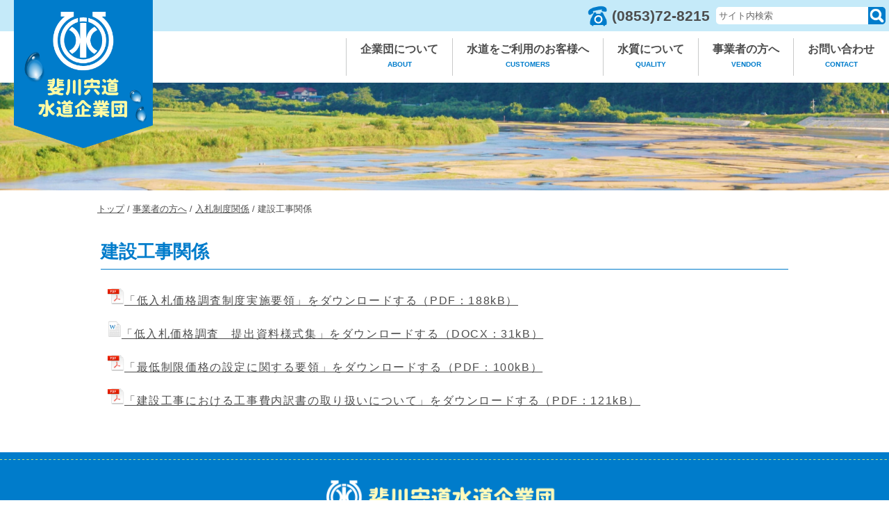

--- FILE ---
content_type: text/html;charset=utf-8
request_url: https://www.water-hikashin.com/vendor/bid01/68
body_size: 3683
content:
<!DOCTYPE html>
<html lang="ja">
<head>
  <meta charset="UTF-8" />
  <meta name="viewport" content="width=device-width, initial-scale=1.0" />

  <meta name="description" content="" />
  <meta name="keywords" content="島根県,出雲市,斐川町,宍道町,水道,下水道,断水情報,水道料金,斐伊川,宍道湖" />
  <link rel="shortcut icon" href="/favicon.ico" />
  <title>建設工事関係 | 斐川宍道水道企業団</title>

  <link rel="canonical" href="https://www.water-hikashin.com/vendor/bid01/68" />

  <meta http-equiv="X-UA-Compatible" content="IE=edge" />

  <meta property="og:title" content="建設工事関係" />
  <meta property="og:type" content="article" />
  <meta property="og:url" content="https://www.water-hikashin.com/vendor/bid01/68" />
  <meta property="og:image" content="" />

  <meta property="og:site_name" content="斐川宍道水道企業団" />
  <meta property="og:description" content="" />

<link rel="stylesheet" href="/theme/sn-default/css/style.css?uid=20200722" media="screen,print" />
  <link rel="stylesheet" href="/theme/sn-default/css/body.css?uid=20231010" media="screen,print" />
  <link rel="stylesheet" href="/theme/sn-default/css/jquery.pageslide.css?uid=1263789" media="screen,print" />
	<link rel="stylesheet" href="/theme/sn-default/lib/jquery-ui/jquery-ui.min.css">
  <script src="/theme/sn-default/js/styleswitcher.js"></script>
  <link rel="alternate" type="application/rss+xml" href="/feed/" />





  <script src="/theme/sn-default/js/jquery-2.2.4.min.js"></script>
  <script src="/theme/sn-default/lib/jquery-ui/jquery-ui.min.js"></script>
  <script src="/theme/sn-default/lib/jquery-ui/datepicker-ja.js"></script>



  <script src="/theme/sn-default/js/jquery.cookie.js"></script>
  <script src="/theme/sn-default/js/slick.min.js"></script>
  <link href="/theme/sn-default/css/slick.css" rel="stylesheet" media="screen,print">
  <link href="/theme/sn-default/css/slick-theme.css" rel="stylesheet" media="screen,print">

<script src="/theme/sn-default/js/jquery.matchHeight.js"></script>


<script>
$(function(){
　　$('.matchHeight').matchHeight();
});
</script>




<script type="text/javascript">
$(function() {
	var showFlug = false;
	var topBtn = $('#scrollTop');
	topBtn.css('bottom', '-200px');
	var showFlug = false;
	$(window).scroll(function () {
		if ($(this).scrollTop() > 400) {
			if (showFlug == false) {
				showFlug = true;
				topBtn.stop().animate({'bottom' : '0'}, 200);
			}
		} else {
			if (showFlug) {
				showFlug = false;
				topBtn.stop().animate({'bottom' : '-300px'}, 200);
			}
		}
	});
	//スクロールしてトップ
    topBtn.click(function () {
		$('body,html').animate({
			scrollTop: 0
		}, 500);
		return false;
    });
});
</script>


<script type="text/javascript">
$(function() {
	$('.slick-box').slick({
		fade: true,
		speed: 3000,
		infinite: true,
		dots: false,
		slidesToShow: 1,
		slidesToScroll: 1,
		arrows: false,
		autoplaySpeed: 4000,
		pauseOnHover: false,
		autoplay: true
	});
});

</script>


<script type="text/javascript" src="/theme/sn-default/js/jquery.rwdImageMaps.min.js"></script>
    <script>
      $(document).ready(function(e) {
        $('img[usemap]').rwdImageMaps();
      });
    </script>

	<!-- Global site tag (gtag.js) - Google Analytics -->
<script async src="https://www.googletagmanager.com/gtag/js?id=UA-92067214-3"></script>
<script>
  window.dataLayer = window.dataLayer || [];
  function gtag(){dataLayer.push(arguments);}
  gtag('js', new Date());

  gtag('config', 'UA-92067214-3');
</script>
<!-- Global site tag (gtag.js) - Google Analytics -->
<script async src="https://www.googletagmanager.com/gtag/js?id=G-Q8VGBPXK8N"></script>
<script>
  window.dataLayer = window.dataLayer || [];
  function gtag(){dataLayer.push(arguments);}
  gtag('js', new Date());

  gtag('config', 'G-Q8VGBPXK8N');
</script>


</head>
<body id="page" class="top-category_vendor">
<div id="container">

  


  <nav id="top" class="skip">
    <p><a href="#content">このページの本文へ</a></p>
  </nav>

  <header id="top-pc-header">
<div class="logo pc-disp"><a href="/"><img src="/theme/sn-default/images/logo.png" alt="斐川宍道水道企業団"></a></div>
<div id="header">
<div id="header-inner">
<form method="get" action="/search" class="right_search">
     <span class="tel">(0853)72-8215</span>
     <span class="search"> <input type="text" name="keyword" id="keyword" placeholder="サイト内検索" value="" />
      <input type="image" id="searchsubmit" onclick="submit" src="/theme/sn-default/images/search_icon.png" alt="検索" class="searchsubmit" /></span>
 </form>

</div><!--header-innner-->

</div><!--header-->

<div id="globalNav">
<div id="globalNavInner">
<ul>
<li class="globalMenu1"><a href="/about/">企業団について<span>ABOUT</span></a></li>
<li class="glovalMenu2"><a href="/customers/">水道をご利用のお客様へ<span>CUSTOMERS</span></a></li>
<li class="globalMenu6"><a href="/water_quality/">水質について<span>QUALITY</span></a></li>
<li class="glovalMenu3"><a href="/vendor/">事業者の方へ<span>VENDOR</span></a></li>
<li class="glovalMenu5"><a href="/contact/">お問い合わせ<span>CONTACT</span></a></li>
</ul>
</div><!--globalNavInner-->
</div><!--glovalNav-->
</header><!--top-pc-headerの終わり-->

<header class="sp-header clearfix">
  <div class="header-top clearfix">
    <div class="logo"><a href="/"><img src="/theme/sn-default/images/header_logo.png" alt="斐川宍道水道企業団" /></a></div>
<!--元
    <a href="#modal" class="second open" id="fix">
     <div class="menu_open_button">　</div>
    </a>
-->
	  
	  <a href="#modal" class="second open" id="fix">
<div class="menu_open_button">MENU</div>
</a>

<a href="tel:0853728215" class="tel-sp"><div>お電話</div></a>
  </div>

  <div id="modal" class="header-navi">
    <div class="close clearfix">
      <a href="javascript:$.pageslide.close()">
       <div class="menu_close_button">　</div>
      </a>
    </div>

 <form method="get" action="/search" id="sp-search">
<input type="text" name="keyword" id="sp-keyword" placeholder="サイト内検索" /><input type="image" id="sp-searchsubmit" onclick="submit" src="/theme/sn-default/images/search.png" alt="検索" />
</form>
<ul>
<li></li>
<li><a href="/">TOP</a></li>
<li><a href="/about/">企業団について</a></li>
<li><a href="/customers/">水道をご利用のお客様へ</a></li>
<li><a href="/application/">水道使用開始・中止のお申込み</a></li>
<li><a href="/vendor/">事業者の方へ</a></li>
<li><a href="/water_quality/">水質について</a></li>
<li><a href="/contact/">お問い合わせ</a></li>

</ul>


  </div>

</header><!--sp-header clearfixの終わり-->

    <img class="p-content-title-backimage" src="/images/original/201905040911390644fb05e9c.jpg" alt="斐川宍道水道企業団">


    <nav id="breadCrumb">
      <div class="inner">
        <div class="pankuze_list_items"><span class="scrText">現在の位置：</span><a href="/"><span class="breadCrumb_item_title">トップ</span></a> / <a href="/vendor/"><span class="breadCrumb_item_title">事業者の方へ</span></a> / <a href="/vendor/bid01/"><span class="breadCrumb_item_title">入札制度関係</span></a> / <span class="breadCrumb_item_title">建設工事関係</span></div>
      </div>
    </nav>

  <div id="content">
<div id="content-inner">
  <article>
    <div id="main2">

      <header class="contentHeader">
        <div class="contentTitle clearfix">
          <h1>建設工事関係</h1>
        </div>


      </header>

      <div class="contentBodyWrapper">
        <div class="contentBody">
  <p><a href="/files/original/2019060319242312256d5773d.pdf" target="_blank" rel="noopener"><img class="attached_icon" src="/images/pdf.png" alt="pdfファイル" height="24">「低入札価格調査制度実施要領」をダウンロードする（PDF：188kB）</a></p>
<p><a href="/files/original/20190603192452001d261fef2.docx" target="_blank" rel="noopener"><img class="attached_icon" src="/images/doc.png" alt="wordファイル" height="24">「低入札価格調査　提出資料様式集」をダウンロードする（DOCX：31kB）</a></p>
<p><a href="/files/original/20250609122538537af97621d.pdf" target="_blank" rel="noopener"><img class="attached_icon" src="/images/pdf.png" alt="pdfファイル" height="24">「最低制限価格の設定に関する要領」をダウンロードする（PDF：100kB）</a></p>
<p><a href="/files/original/20210628155004685a875ae34.pdf" target="_blank" rel="noopener"><img class="attached_icon" src="/images/pdf.png" alt="pdfファイル" height="24">「建設工事における工事費内訳書の取り扱いについて」をダウンロードする（PDF：121kB）</a></p>
</div>
      </div>

      

      





    </div><!-- /#main -->
  </article>



</div><!-- /#content-inner -->
</div><!-- /#content -->


  <div id="scrollTop"><a href="#top"><img src="/theme/sn-default/images/pagetop.png" alt="このページのトップへ" /></a></div>
<footer id="footer">
<div class="footer-image"><img src="/theme/sn-default/images/footer_bg.png" alt="" /></div>
<div class="footer-inner">
<div class="footer-logo"><img src="/theme/sn-default/images/footer_logo.png" alt="斐川宍道水道企業団" /></div>
<div class="footer-add">〒699-0505 島根県出雲市斐川町上庄原1749-1<br/>
TEL（0853）72-8215 　FAX（0853）72-8216</div>
<div class="footer-email">
	<a href="/contact/"><img src="/theme/sn-default/images/email.png" alt="メールアドレス" /><a/>
</div>
</div>
<div class="copy">Copyright(c) 斐川宍道水道企業団</div>
</footer><!-- /footer -->
</div>


<script type='text/javascript' src='/theme/sn-default/js/jquery.pageslide.min.js'></script>
  <script>
    /* Default pageslide, moves to the right */
    /* $(".first").pageslide(); */

    /* Slide to the left, and make it model (you'll have to call $.pageslide.close() to close) */
    $(".second").pageslide({ direction: "left", modal: true });
  </script>

</body>
</html>


--- FILE ---
content_type: text/css
request_url: https://www.water-hikashin.com/theme/sn-default/css/style.css?uid=20200722
body_size: 8435
content:
@charset "utf-8";
@import "reset.css";

/* Base Style
================================================== */
body {
	color: #4D4D4D;
	font-family: 'UD Shin Go Light', 'Hiragino Kaku Gothic ProN', Meiryo, 'MS PGothic', sans-serif;
}




a {
	color:#4D4D4D;
}
a:visited {
	color: #666;
}
a:hover,
a:focus {
	color: #666;
}
.clr{
	clear:both;
	min-height:1em;
}

.clr:after {
    display:block;
    height:1px;
    content:"";
    clear:both;
}

.new {
	margin-left: 0;
	padding: 2px 5px 2px 5px;
	color: #FFFF33;
	font-size: 80%;
	background-color: #C1272D;
	display: inline-block;
	line-height: 100%;
}




/* Clearfix
================================================== */
.inner:after,
header:after,
footer:after,
nav ul:after,
section:after,
article:after,
aside:after,
.clearfix:after {
	visibility: hidden;
	display: block;
	content: " ";
	clear: both;
	height: 0;
}



/* ＰＣサイト始まり
==================================================
==================================================
==================================================
================================================== */




/* メニュー
================================================== */

.logo {
	position: absolute;
	width: 230px;
	padding-left: 20px;
	z-index: 1;
}
.logo img {
	width: 100%;

}

#globalNav {
	width: 100%;

}

#globalNavInner {
	width: 100%;

}

#globalNavInner ul {
	width: 100%;
	display: -webkit-inline-box;
	display: -ms-inline-flexbox;
	display: inline-flex;
	-ms-flex-wrap: nowrap;
	flex-wrap: nowrap;
	-webkit-box-pack: end;
	-ms-flex-pack: end;
	justify-content: flex-end;
}
#globalNavInner ul li {
	text-align: center;
	padding: 10px 0;

}
#globalNavInner ul li:last-child {
	border-right: 1px solid #fff;
}


	#globalNavInner ul li a {
	display: block;
	padding: 5px 35px;
	text-decoration: none;
	font-weight: bold;
	font-size: 100%;
	border-left: 1px solid #C9CACA;
}

	#globalNavInner ul li a span{
	display: block;
	font-size: 60%;
	color: #007CCB;
	}

	#globalNavInner ul li a:hover span{
/*		color: #999999;*/

	}


	#globalNavInner ul li a:hover {
	color: #007CCB;
}

@media (max-width:1400px) {

	.logo {
	width: 220px;
}
	#globalNavInner ul li a {
	padding: 5px 20px;
}

}

@media (max-width:1200px) {

	.logo {
	width: 180px;
}
	#globalNavInner ul li a {
	padding: 3px 15px;
	font-size: 87%;
}

}

@media (max-width:1060px) {

	.logo {
	width: 170px;
	padding-left: 15px;

}
	#globalNavInner ul li a {
	padding: 3px 7px;
}


}

@media (max-width:949px) {

	.logo {
	width: 130px;
	padding-left: 12px;

}
	#globalNavInner ul li a {
	font-size: 75%;
}


}



@media print,screen and (min-width: 768px) {



a:hover img,
a:focus img {
	opacity: 0.85;
	filter: alpha(opacity=85);
}

input::placeholder {
	color: #666;
}


body , html {
	height: 100%;
}

body {
	margin:0px;
	padding:0px;
	line-height: 140%;


}



ol, ul {
	list-style: none;
}

form {
	margin: 0px;
	padding: 0px;
}

* {
	-webkit-box-sizing: border-box;
	-moz-box-sizing: border-box;
	box-sizing: border-box;
}


.pc-disp {
}
.sp-disp {
	display: none;
}

#container {
	position: relative;
	width: 100%;
	min-height: 100%;
	height: auto !important;
	margin: 0;
}


#scrollTop {
	position: fixed;
	right: 10px;
	z-index: 20;
	margin-bottom: 0px;

}
#scrollTop a {
	text-decoration : none;

}

#scrollTop img {
	opacity: 0.6;
	filter: alpha(opacity=600);
	width: 100px;
}


.skip a {
  display: block;
  background-color: #007b44;
  color: #fff;
  text-decoration: none;
  text-align: center;
  position: absolute;
  height: 0;
  overflow: hidden;
}




#top-pc-header {
	width: 100%;
	position: relative;


}



#header {
	background-color: #C5EAF9;
}


#header-inner {
	width: 100%;
	padding: 10px 5px 10px 5px;
	text-align: right;
}

	.tel {
		font-size: 130%;
		color: #4D4D4D;
		font-weight: bolder;
		background-image: url(../images/tel.png);
		background-position: left center;
		background-size: 30px;
		background-repeat: no-repeat;
		padding: 5px 5px 5px 35px;
		vertical-align: middle;
	}




#keyword {
	width: 220px;
	height: 25px;
	margin:0px;
	padding: 0px 4px 0px 4px;
	border: none;
	border-radius: 5px 0 0 5px;
}


#searchsubmit {
	margin-left: -5px;
	padding: 2px;
	width: 25px;
	background-color: #007CCB;
	border-radius: 0 5px 5px 0;
}




.sp-header {
	display: none;
}

.image_title {
	position: absolute;
	bottom: 0;
	right: 0;
	width: 30%;
	}

.image_title img {
	width: 100%;
	display: block;
	
	}




#content {
	width:100%;
	margin:0px auto ;
	padding-bottom: 250px;
	max-width: 1000px;
}

#content .contentSarch {
	width: 100%;
	padding-bottom: 250px;
  }


#home #content {
	padding-bottom: 0px;
	max-width: inherit;

}


.top1 {
	width:100%;
	margin-top: -6px;
}

.top1-inner {
	width: 100%;


}

.top1 .slick-box {
	width: 100%;
	margin: 0;
	padding: 0;
}
.top1 .slick-box img{
	width: 100%;
	vertical-align: bottom;
}



.top2 {
	width: 100%;
	margin-top: 0px;
	padding-top: 40px;
}
.top2-inner {
	width: 100%;
	max-width: 1000px;
	margin: 0 auto;
	padding: 0 5px;

}

.top2-l {
    width: 55%;
	margin-right: 5%;
	float: left;
}
	

.top2-l h2{
	font-size: 150%;
	display: table-cell;
	background-image: url(../images/news_icon.png);
	background-repeat: no-repeat;
	background-position: left center;
	background-size: 40px;
	padding: 5px 0 5px 60px;
	
}

.top2-l h2 span{	
	font-size: 50%;
	margin-left: 10px;
	color: #007CCB;
	vertical-align: middle;
	}
	
.top2-l ul {
	margin-top: 10px;
	border-top: 2px dotted #007CCB;
	width: 100%;
	
	}
	
.top2-l ul li {
	padding: 15px 0;
	border-bottom: 1px dotted #ccc;
	}
	
.top2-l ul li .date {
	padding: 5px 13px;
	border-radius: 20px;
	color: #4d4d4d;
	background: #C5EAF9;
	vertical-align: middle;
	}
	

	
.top2-l ul li .title {
	display: block;
	margin-top: 10px;
	}

.top2-l ul li .title a {
	text-decoration: none;
	}

.top2-l ul li .title a:hover {
	text-decoration: underline;
	}



.news-list{
		text-align: right;
		margin-top: 10px;
	}
	
.news-list a {
	display: inline-block;
	text-decoration: none;
	color: #fff;
	border-radius: 20px;
	background-color: #007CCB;
	padding: 5px 15px;
	}

.news-list a:hover {
	color: #ccc;
	}



.top2-r {
	width: 40%;
	float: left;
}
	
	.top2-1 {
		width:100%;
		margin: 0 auto;
		padding: 0;
	}
	
	.top2-1 ul {
display: -webkit-inline-box;
 display: -ms-inline-flexbox;
 display: inline-flex;

	}


	
	.top2-1 ul li{
	
	width: 49%;
	}
	
	.top2-1 ul li:nth-child(1){
	margin-right: 1%;
}
	.top2-1 ul li:nth-child(2){
	margin-left: 1%;
}


	.top2-1 ul li img{
	width: 100%;
	}
	

	
	.top2-2 {
		width:100%;
		margin: 0 auto;
		padding: 0;
	}
	
	.top2-2 img{
	width: 100%;
	}
	.top2-3 {
		width:100%;
		margin: 0 auto;
		padding: 25px;
		background: #F7F6F0;
	}
	.top2-3 .top2-3-title {
		width: 100%;
		margin: 0 auto;
		padding: 10px 10px;
		color: #fff;
		background: #007CCB;
		font-size: 130%;
		border-radius: 20px;
		text-align: center;
		margin-bottom: 25px;
	}
	.top2-3 ul {
		margin-top: 15px;
	}
	.top2-3 ul li {
		list-style: inside;
		padding-bottom: 10px;
	}
	.top2-3 ul li a {
		color: #007CCB;
		font-size: 17px;
	}

	
/*
.top2-r ul li {
	margin-bottom: 20px;
	color: #fff;
}
.top2-r ul li .date {
	display: inline-block;
	font-size: 90%;

	padding: 0 5px;
}
*/
	
.list-category-mark{
		display: inline-block;
	margin:0px 10px 0px 0px;
color: #fff;
	padding:2px 10px 2px 10px;
	font-size: 80%;
	border: solid 1px #fff;


		
	}
.list-category-news{
	
		background-color:#0082B1;
	
	}
.list-category-recruit-news{
    background-color: #FF0606;
		
	}
.top2-r ul li .title a {
	color: #fff;
	text-decoration: none;
}
.top2-r ul li .title a:hover {
	text-decoration: underline;
}

.top3-topimage {
	margin-top: 50px;
	}	

.top3-topimage img {
	width: 100%;
	display: block;
	}

.top3-bottomimage {
	
	}	

.top3-bottomimage img {
	width: 100%;
	display: block;
	}

	
.top3 {
	width:100%;
	margin-top: 0;
	background-color: #C5EAF9;
	background-image: url(../images/content3_bg01.png), url(../images/content3_bg02.png);
	background-repeat: no-repeat, no-repeat;
	background-position: center top, center bottom;
	background-size: contain, contain;
	padding-top: 30px;
	padding-bottom: 30px;
}

.top3 a {
		text-decoration: none;
	}
		

.top3-inner {
	width: 100%;
	max-width: 1000px;
	margin: 0 auto;
	padding: 0 10px;
}


.top3-inner ul {
	display: -webkit-inline-box;
	display: -ms-inline-flexbox;
	display: inline-flex;
	-ms-flex-wrap: nowrap;
    flex-wrap: nowrap;
	width: 100%;
	}

.top3-inner ul li {
	width: 48%;
	padding: 120px 0 50px;
	background-color: #fff;
	}
	
.top3-inner ul li:first-child {
	margin-right: 2%;
	background-image: url(../images/content3_customers_image01.png), url(../images/content3_customers_image02.png);
	background-repeat: no-repeat, no-repeat;
	background-position: center top, center bottom;
	background-size: contain, contain;

	}
	
	.top3-inner ul li:last-child {
	margin-left: 2%;
	background-image: url(../images/content3_vendor_image01.png), url(../images/content3_vendor_image02.png);
	background-repeat: no-repeat, no-repeat;
	background-position: center top, center bottom;
	background-size: contain, contain;

	}

.top3-image {
	width: 100%;
	padding: 0 20%;
	margin-top: 10px;
	
	}
	
.top3-image img {
	width: 100%;
	margin-bottom: 5px;
	}
	
.top3-inner ul li:last-child {
	margin-left: 2%;
	}

.top3-inner ul li h2 {
	text-align: center;
	font-size: 130%;
	margin-top: 10px;
	}

.top3-inner ul li h2 span {
	display: block;
	font-size: 50%;
	color: #007CCB;
	}
	
.top3-com {
	padding: 0 20% ;
	}



.top4 {
	width:100%;

}


.top4-inner {
	width: 100%;
	max-width: 1000px;
	margin: 0 auto;
	padding: 0;
	padding: 30px 0;
}
	
.top4-inner ul {
	width: 100%;
	display: -webkit-inline-box;
	display: -ms-inline-flexbox;
	display: inline-flex;
	-ms-flex-wrap: wrap;
	flex-wrap: wrap;
}
	
.top4-inner ul li {
	width: 23%;
	margin: 1%;
}
	
.top4-inner ul li img {
	width: 100%;
}
	
	


#footer {
	width: 100%;
	background-color: #007CCB;
	position: absolute;
	bottom: 0;
	
}
	
#home #footer {
	position: static;	
}

.footer-image {
	width: 100%;	
	}
	
.footer-image img {
	width: 100%;
	}
	
	
.footer-inner {
	width: 100%;
	max-width: 1000px;
	margin: 0 auto;
	padding: 10px 5px 10px 5px;
	text-align: center;
	color: #fff;
}
	
.footer-logo {
	margin: 5px 0;
	
}
	
	.footer-logo img {
	width: 100%;
	max-width: 350px;
	}
	
	
	.footer-email img {
	width: 35%;
	}
	
	.copy {
		padding: 0;
		text-align: center;
		background-color: #E6E6E6;
		font-size: 70%;
	}





/* コンテンツページ関係始まり
================================================== */

	.p-content-title-backimage {
		width: 100%;
	}
	
/* iframeサイズ */

.contentBody iframe {
	width: 100%;
	height: 450px;
}

.contentBody .if-renrakumo iframe {
	height: 150px;
}



#category_icon {
	width: 100%;
}
#category_icon .inner {
	width: 100%;
	margin: 0 auto;
}
#category_icon .inner img {
	width: 100%;
}



#home #breadCrumb {
	display: none;
}
#breadCrumb {
	width: 100%;

	font-size:100%;
	padding: 10px 0;
	margin-bottom: 25px;
}
#breadCrumb .inner {
	width: 100%;
	margin: 0 auto;
	max-width: 1000px;
	padding: 0px;
	font-size: 80%;
}


#breadCrumb p {
	margin-left: 0px;
	
}




.scrText {
  position: absolute;
  width: 0;
  height: 0;
  overflow: hidden;
}



.print_wrp {
	display: none;
	text-align: right;
	padding-top: 8px;
	margin-bottom: -32px;
}

.contentBodyWrapper{
	padding:0px 0px;	
}

.contentListWrapper{
	padding:0px 0px;	

}
#content-inner {
	width: 100%;
	max-width: 1000px;
	margin: 0 auto;
	position: relative;
	padding: 0px 5px;

}

#content-inner:after {
	content: "";
	display: block;
	clear: both;
}



article{

}

#main {
	width: 100%;}

#main2 {
	width: 100%;
}
#sidemenu {
    width: 100%;
    margin: 30px 0;
    background-color: #E6F1F9;

    padding: 15px;
}


.contentBody {
	width: 100%;
	margin-right: auto;
	margin-left: auto;
	clear:both;
	min-height:1em;


}

.contentBody img {
	max-width: 100%;
}

.contentBody .img_center img {

}


.contentListWrapper .pageList {
	width: 100%;
	margin-top: 30px;

}


.contentListWrapper .pagelist-item {

	margin: 0 1% 20px 1%;
	border: 1px solid #00a6e2;
	padding: 15px;
}
.contentListWrapper .pagelist-item .thumb{
	display: table-cell;
	width: 32%;
	padding-right: 15px;
}
.contentListWrapper .pagelist-item .thumb img {
	width: 100%;
}
.contentListWrapper .pagelist-item .list-right {
	display: table-cell;
	vertical-align: top;
	width: 68%;
}

.contentListWrapper .pagelist-item .title{
	display: block;
	background-image: url(../images/list-_icon.png);
	background-repeat: no-repeat;
	background-position: left 10px center;
	background-size:20px;
	padding:5px 0px 5px 42px;
	font-size: 120%;
}




.contentListWrapper .pagelist-item .title a{
	text-decoration: none;
	display: block;
	color: #4D4D4D;
		font-weight: bold;
	

}
.contentListWrapper .pagelist-item .title a:hover {
	text-decoration: underline;
	color: #007CCB;
}
.contentListWrapper .pagelist-item .description {
	padding: 0 5px 5px 35px;
	display: block;
	font-size: 90%;
}


.contentListWrapper .pagelist-item .date {
	display: block;
	text-align: right;
	padding: 0 10px 5px 0;
	font-size: 90%;
	color: #666;
}















.contentListWrapper .pagination,
.contentBodyWrapper .pagination {
	margin-top: 10px;
	text-align:center;
}
.contentListWrapper .pagination a,
.contentBodyWrapper .pagination a {
		background-color : #000000;
		color:#fff;
		text-decoration:none;
	text-align: center;
	border-radius: 100px;		/* CSS3草案 */
	-webkit-border-radius: 100px;	/* Safari,Google Chrome用 */
	-moz-border-radius: 100px;	/* Firefox用 */
	padding:5px;
}

#sidemenu .sideHeader {

}
#sidemenu .sideHeader h2 {
    text-align: center;
    margin: 10px 0px 20px 10px;
    color: #00A0EA;

	font-size: 150%;
}
#sidemenu .sideBody ul {
	width: 100%;
	display: -webkit-inline-box;
	display: -ms-inline-flexbox;
	display: inline-flex;
	-ms-flex-wrap: wrap;
	flex-wrap: wrap;
}
#sidemenu .sideBody ul li{
	width: 31.33%;
	margin: 0 1% 0px 1%;
}
#sidemenu .sideBody ul li a {
	display: block;
	background-image: url(../images/list-_icon.png);
	background-repeat: no-repeat;
	background-position: left 10px center;
	background-size: 20px;
	padding: 10px 0px 10px 35px;

}
#sidemenu .sideBody ul li span {
	display: block;
	background-image: url(../images/list-_icon.png);
	background-repeat: no-repeat;
	background-position: left 10px center;
	background-size: 20px;
	padding: 10px 0px 10px 35px;

	font-weight: bold;
}
#sidemenu .sideBody ul li a:hover {
	text-decoration: underline;
}







/*　検索一覧ページ
*********************************************/
.contentBodyWrapper .search-area ul li {
	margin-bottom: 10px;
}
.contentBodyWrapper .search-area ul li .thumb,
.contentBodyWrapper .search-area ul li .description,
.contentBodyWrapper .search-area ul li .date {
	display: none;
}

/*　アクセスページ
*********************************************/

.access_tb .td_l {
	width: 41%;
	padding-right: 1%;
	vertical-align: top;
}
.access_tb .td_r {
	width: 58%;
	vertical-align: top;
}


/*　社長挨拶ページ
*********************************************/

.contentBody .company4 {
	width: 100%;
}
.contentBody .company4-top {
	float: left;
	width: 25%;

}
.contentBody .company4-top img {
	width: 100%;

}
.contentBody .company4-bottom {
	float: left;
	width: 75%;
	padding-left: 25px;

}
	
	
	
/*	水道をご使用のお客様へ　ページ*/
	
	.customer {
		width: 100%;
	}
	
	.contentBody .customer ul {
		width: 100%;
		display: inline-flex;
/*		justify-content: space-between;*/
		flex-wrap: wrap;
		margin: 0;
		padding: 0;
	}
	
	.contentBody .customer ul li {
		width: 100%;
		list-style: none;
		padding: 15px;
		background-color: #C5EAF9;
		width: 23%;
    	margin: 0 1% 20px 1%;
		
	}
	
	.contentBody .customer ul li:nth-child(8) {
		font-size: 83%;
	}
	
	@media (min-width:768px) and ( max-width:900px) {

}
	.contentBody .customer ul li:nth-child(8) {
		font-size: 75%;
	}
	
	
	
	.customer_title {
		margin-bottom: 5px;
		background-image: url(../images/customer_title_icon.png);
		background-repeat: no-repeat;
		background-position: left center;
		background-size: 30px;
		padding: 10px 0;
		
	}
	
	
	.customer_title a {
		text-decoration: none;
		font-size: 140%;
		font-weight: bold;
		color: #666;
		vertical-align: middle;
	}
	
		@media (min-width:831px) and (max-width:930px) {

	.customer_title a {
		font-size: 110%;

	}
	

}
	
		@media (min-width:768px) and (max-width:830px) {

	.customer_title a {
		font-size: 100%;

	}
	
	
			
}
	

	
	
	.customer_title a:hover {
		text-decoration: underline;
	}
	
	.customer_title a {
		padding: 0 0 0 45px;
	}
	
	.customer_img {
		width: 100%;
		text-align: center;
		}
	
	
	.customer_img img {
		width: 60%;
		}
	
	
/*	キッズページ*/
	
	.kids {
		width: 100%;
	}
	
	
	.contentBody .kids ul {
		display: -webkit-inline-box;
 		display: -ms-inline-flexbox;
 		display: inline-flex;
		list-style: none;
    	padding: 0;
	}
	
	.kids ul li:first-child {
		width: 70%;
	}
	
	.kids ul li:last-child {
		width: 30%;
	}
	
	
	.kids ul li {
		padding: 5px;
	}

	/*コンテンツページ関係終わり
================================================== */


	.tbl-resp{
		
		
	}
	
	.tbl-resp th ,.tbl-resp td{

		
	}


/*サイトマップ初め
================================================== */

.sitemap {
	margin: 0px 0px 50px 50px;

}

.sitemap li {
	padding-top: 0px;
	margin: 0px 0px 10px 0px;
}
.depth2 li {
	padding-top: 0px;
}

	.sm-depth2-list{
	margin-left: 50px;

		
	}

	}

/* ＰＣサイト終わり
==================================================
==================================================
==================================================
================================================== */





/* スマホサイト始まり
==================================================
==================================================
==================================================
================================================== */

@media screen and  (max-width: 767px) {


body , html {
	height: 100%;
  -webkit-text-size-adjust: 100%;

}

body {
	margin:0px;
	padding:0px;
	font-size: 80%;
	line-height: 145%;

}

img {
	max-width: 100%;
	height: auto;
	vertical-align: bottom;
}

ol, ul {
	list-style: none;
}

form {
	margin: 0px;
	padding: 0px;
}

* {
	-webkit-box-sizing: border-box;
	-moz-box-sizing: border-box;
	box-sizing: border-box;
}

select,
textarea,
input[type=text],
input[type=email],
input[type=date],
input[type=tel] {
  font-size: 16px;
/*  transform: scale(0.8);*/
}




.pc-disp {
	display: none;
}
.sp-disp {
}


#container {
	position: relative;
	width: 100%;
	min-height: 100%;
	height: auto !important;
	height: 100%;
}


#scrollTop {

	position: fixed;
	right: 0;
	z-index: 20;
	margin-bottom: 135px;
}
#scrollTop a {
	text-decoration : none;

}

#scrollTop img {
	opacity: 0.6;
	filter: alpha(opacity=60);
	width: 60px;
}


.skip p {
  display: block;
  background-color: #007b44;
  color: #fff;
  text-decoration: none;
  text-align: center;
  position: absolute;
  height: 0;
  overflow: hidden;
}





#top-pc-header {
	display: none;
}

#header {
	display: none;
}
#globalNav {
	display: none;
}




.sp-header {
	margin-top: 50px;
	
}




/* メニュー関係
================================================== */

#title {
  position: absolute;
  width: 0;
  height: 0;
  overflow: hidden;
}

.header-top {
    position: fixed;
    left: 0px;
    top: 0px;
    background-color: #ffffff;
    width: 100%;
    height: 50px;
    padding: 0 0 0 0px;
    filter: alpha(opacity=95);
    -moz-opacity: 0.95;
    opacity: 0.95;
    z-index: 2;
    border-bottom: 3px solid #007CCB;
	}

.header-top .logo{
    width: auto;
    float: left;
    padding: 10px 0px 0px 5px;

}
.header-top .logo img {

    width: 207px;

}

.header-top a{
}

.header-navi form {
	padding: 10px 0 10px 22px;

}

#keyword {
	width: 200px;
	height: 28px;
	margin: 0px -26px 0px 0;
	border: 0;
	padding: 0 26px 0 0;
	border: 1px solid #ccc;
}

#searchsubmit {
	width: 25px;
}







.menu_open_button {
    margin-top: 0;
    color: #fff;
    float: right;
    background-repeat: no-repeat;
    background-position: center 8px;
    background-image: url(../images/menu_icon.png);
    background-size: 28px;
    padding-top: 30px;
    text-align: center;
    width: 50px;
    height: 50px;
    font-size: 10px;
    text-decoration: none;
    background-color: #007CCB;
}
	
.menu_close_button{
	background-repeat: no-repeat;
	background-position: center center;
	background-image: url(../images/menu_close.png);
	background-size: 55px;
	color: #fff;
/*	background-color: #00a6e2;*/
	padding-top: 34px;
	text-align: center;
	width:  55px;
	height: 55px;
	font-size: 10px;
	text-decoration: none;
	margin-bottom:10px;
	margin-right:20px;
	float: right;
}

	
	
	.tel-sp {
margin-top: 0;
    float: right;
    color: #fff;
    background-image: url(../images/bg-tel-sp1.png), url(../images/bg-tel-sp2.png);
    background-repeat: no-repeat, no-repeat;
    background-position: right center, center 6px;
    background-size: 1px, 23px;
    width: 50px;
    height: 50px;
    background-color: #007CCB;
    font-size: 10px;
    text-decoration: none;
    text-align: center;
    padding-top: 30px;
}

	.tel-sp:hover {
    color: #fff;
}


/* Header Nav
================================================== */

.header-navi{
	margin-top: -10px;

}
.header-navi .nav-header{
  background: #999999;
}
.header-navi .close{

	padding-top: 10px;
}


.header-navi .nav-header h2{
  float: left;
  padding: 15px 5px 5px 5px;
}
.header-navi .nav-header button{
  float: right;
  padding: 5px;
}
.header-navi .nav-header button img{
  width: 45px;
}

/*サイドバー
---------------------------------------------------------------*/

#modal { display: none; }

#modal h2{
}

#modal h2,

#modal ul{
	padding: 0px;
	width: 230px;
	margin-top: 0px;
	margin-right: 0px;
	margin-bottom: 0px;
	margin-left: 0px;
  }

#modal ul li{
	margin-left: 5px;
	background-color: #fff;
	margin-bottom:1px;
	padding: 0 0 0 5px;
	text-align: left;
	border-bottom: 1px solid rgba(0,0,0,0.1);
	box-shadow: 0 1px 0 rgba(255,255,255,1);
  }


#modal ul li a{
	display: block;
	text-decoration: none;
	padding: 10px 10px 10px 20px;
	background-image: url(../images/pul01.png);
	background-repeat: no-repeat;
	background-position: left center;
	background-size: 10px;
}

#modal-menu1 {

}
#modal-menu2 {

}
#modal-menu3 {

}
#modal-menu4 {

}
#modal-menu5 {

}
#modal-menu6 {

}
#modal-menu7 {

}
#modal-menu8 {

}
#modal-menu9 {

}


.close{
  text-align: right;
  margin-top: 10px;
  margin-right: 0px;
  margin-bottom: 0px;
  margin-left: 0px;

}

.close a{
}

.open{
  display:block;
/*
  margin-top: 3px;
  margin-right: 3px;
*/
  float: right;
}

.open img{
  vertical-align:middle;
}


#sp-keyword {
	width: 180px;
	height: 25px;
	margin:0px;
	padding: 0px 4px 0px 4px;
	border: 1px solid #000;
	border-radius: 5px 0 0 5px;
}


#sp-searchsubmit {
	margin-left: -5px;
	padding: 2px;
	width: 25px;
	background-color: #007CCB;
	border-radius: 0 5px 5px 0;
}



/*メニュー関係終わり
---------------------------------------------------------------*/


/* トップ動画
================================================== */


#content {
	width:100%;
	padding-bottom: 20px;
}



.top1 {
	width:100%;
	margin-top: -6px;
	position: relative;
}

	.image_title {
	position: absolute;
	bottom: 0;
	right: 0;
	width: 52%;
	}

.image_title img {
	width: 100%;
	display: block;
	
	}
	
.top1-inner {
	width: 100%;


}

.top1 .slick-box {
	width: 100%;
	margin: 0;
	padding: 0;
}
.top1 .slick-box img{
	width: 100%;
	vertical-align: bottom;
}



.top2 {
	width: 100%;
	margin-top: 0px;
	padding-top: 15px;
}
.top2-inner {
	width: 100%;
	max-width: 1000px;
	margin: 0 auto;
	padding: 0 10px;

}

.top2-l {
	width: 100%;
	margin: 20px 0;
	}

.top2-l h2{
	font-size: 150%;
	display: table-cell;
	background-image: url(../images/news_icon.png);
	background-repeat: no-repeat;
	background-position: left center;
	background-size: 30px;
	padding: 5px 0 0px 40px;
	
}

.top2-l h2 span{	
	font-size: 50%;
	margin-left: 10px;
	color: #007CCB;
	vertical-align: middle;
	}
	
.top2-l ul {
	margin-top: 10px;
	border-top: 1px dotted #007CCB;
	width: 100%;
	
	}
	
.top2-l ul li {
	padding: 10px 0;
	border-bottom: 1px dotted #ccc;
	}
	
.top2-l ul li .date {
	vertical-align: middle;
	padding: 5px 13px;
	border-radius: 20px;
	color: #4d4d4d;
	background: #C5EAF9;
	}
	

	
.top2-l ul li .title {
	display: block;
	margin-top: 10px;
	}

.top2-l ul li .title a {
	text-decoration: none;
	}

.top2-l ul li .title a:hover {
	text-decoration: underline;
	}



.news-list{
		text-align: right;
		margin-top: 10px;
	}
	
.news-list a {
	display: inline-block;
	text-decoration: none;
	color: #fff;
	background-color: #007CCB;
	padding: 5px 14px;
	border-radius: 15px;
	}

.news-list a:hover {
	color: #ccc;
	}



.top2-r {
	width: 100%;

	
}
.top2-r img{
	width: 100%;
	}

	.top2-1 {
		width:100%;
		margin: 0 auto;
		padding: 0;
	}
	
	.top2-1 ul {
display: -webkit-inline-box;
 display: -ms-inline-flexbox;
 display: inline-flex;

	}


	
	.top2-1 ul li{
	width: 49%;
	}
	
	.top2-1 ul li:nth-child(1){
	margin-right: 1%;
}
	.top2-1 ul li:nth-child(2){
	margin-left: 1%;
}
	.top2-1 ul li img{
	width: 100%;
	}
	

	
	.top2-2 {
		width:100%;
		margin: 0 auto;
		padding: 0;
		margin-bottom: 15px;
	}
	
.top2-2 img{
	width: 100%;
	}
	.top2-3 {
		width:100%;
		margin: 0 auto;
		padding: 25px;
		background: #F7F6F0;
	}
	.top2-3 .top2-3-title {
		width: 100%;
		margin: 0 auto;
		padding: 10px 10px;
		color: #fff;
		background: #007CCB;
		font-size: 130%;
		border-radius: 20px;
		text-align: center;
		margin-bottom: 25px;
	}
	.top2-3 ul {
		margin-top: 15px;
	}
	.top2-3 ul li {
		list-style: inside;
		padding-bottom: 10px;
	}
	.top2-3 ul li a {
		color: #007CCB;
		font-size: 13px;
	}

	
	
/*
.top2-r ul li {
	margin-bottom: 20px;
	color: #fff;
}
.top2-r ul li .date {
	display: inline-block;
	font-size: 90%;

	padding: 0 5px;
}
*/
	
.list-category-mark{
		display: inline-block;
	margin:0px 10px 0px 0px;
color: #fff;
	padding:2px 10px 2px 10px;
	font-size: 80%;
	border: solid 1px #fff;


		
	}
.list-category-news{
	
		background-color:#0082B1;
	
	}
.list-category-recruit-news{
    background-color: #FF0606;
		
	}
.top2-r ul li .title a {
	color: #fff;
	text-decoration: none;
}
.top2-r ul li .title a:hover {
	text-decoration: underline;
}

.top3-topimage {
	margin-top: 20px;
	}	

.top3-topimage img {
	width: 100%;
	display: block;
	}

.top3-bottomimage {
	
	}	

.top3-bottomimage img {
	width: 100%;
	display: block;
	}

	
.top3 {
	width:100%;
	margin-top: 0;
	background-color: #C5EAF9;
	background-image: url(../images/content3_bg01.png), url(../images/content3_bg02.png);
	background-repeat: no-repeat, no-repeat;
	background-position: center top, center bottom;
	background-size: contain, contain;
	padding-top: 30px;
	padding-bottom: 30px;
}

.top3 a {
		text-decoration: none;
	}
		

.top3-inner {
	width: 100%;
	max-width: 1000px;
	margin: 0 auto;
	padding: 0 10px;
}


.top3-inner ul {
	display: -webkit-inline-box;
	display: -ms-inline-flexbox;
	display: inline-flex;
	-ms-flex-wrap: wrap;
    flex-wrap: wrap;
	width: 100%;
	}

.top3-inner ul li {
	width: 100%;
	padding: 90px 0 30px;
	background-color: #fff;
	}
	
	
	
.top3-inner ul li:first-child {
	margin-bottom: 20px;
	background-image: url(../images/content3_customers_image01.png), url(../images/content3_customers_image02.png);
	background-repeat: no-repeat, no-repeat;
	background-position: center top, center bottom;
	background-size: contain, contain;

	}
	
	.top3-inner ul li:last-child {
	background-image: url(../images/content3_vendor_image01.png), url(../images/content3_vendor_image02.png);
	background-repeat: no-repeat, no-repeat;
	background-position: center top, center bottom;
	background-size: contain, contain;

	}

.top3-image {
	width: 100%;
	padding: 0 20%;
	margin-top: 3px;
	
	}
	
.top3-image img {
	width: 100%;
	}
	
.top3-inner ul li:last-child {

	}

.top3-inner ul li h2 {
	text-align: center;
	font-size: 130%;
	padding: 30px 0 10px;
	}

.top3-inner ul li h2 span {
	display: block;
	font-size: 50%;
	color: #007CCB;
	}
	
.top3-com {
	padding: 10px 20% 0;
	}

	@media (min-width:550px) and (max-width:767px) {
	
	.top3-inner ul li {
	width: 48%;
	margin: 0 1%;
	
	}
.top3-inner ul li h2 {
	font-size: 130%;
	padding: 0 0 10px;
	}

	}
	@media (min-width:320px) and (max-width:400px) {
.top3-inner ul li h2 {
	font-size: 130%;
	padding: 0 0 10px;
	}
  }

.top4 {
	width:100%;

}


.top4-inner {
	width: 100%;
	max-width: 1000px;
	margin: 0 auto;
	padding: 0;
	padding: 20px 0;
}
	
.top4-inner ul {
	width: 100%;
	display: -webkit-inline-box;
	display: -ms-inline-flexbox;
	display: inline-flex;
	-ms-flex-wrap: wrap;
	flex-wrap: wrap;
}
	
.top4-inner ul li {
	width: 48%;
	margin: 1%;
}
	
.top4-inner ul li img {
	width: 100%;
}
	
	


#footer {
	width: 100%;
	background-color: #007CCB;
	
}

.footer-image {
	width: 100%;	
	}
	
.footer-image img {
	width: 100%;
	}
	
	
.footer-inner {
	width: 100%;
	max-width: 1000px;
	margin: 0 auto;
	padding: 10px 5px 10px 5px;
	text-align: center;
	color: #fff;
}
	
.footer-logo {
	margin: 5px 0;
	
}
	
	.footer-logo img {
	width: 100%;
	max-width: 280px;
	}
	
	
	
	
	.footer-email img {
	width: 90%;
	}
	
	.copy {
		padding: 0;
		text-align: center;
		background-color: #E6E6E6;
		font-size: 70%;
	}

/* スマホコンテンツページ関係始まり
================================================== */


/* iframeサイズ */

.contentBody iframe {
	width: 100%;
	height: 250px;
}
.contentBody .if-renrakumo iframe {
	height: 130px;
}



#main-image {
	display: none;
}



#sitemap_main {
	display: none;
}



#search_main {
	display: none;
}






#home #breadCrumb {
	display: none;
}
#breadCrumb {
	width: 100%;

	font-size:100%;
	padding: 10px 5px;
	margin-bottom: 0px;
}
#breadCrumb .inner {
	width: 100%;
	margin: 0 auto;
	max-width: 1000px;
	padding: 0px;
	font-size: 90%;
}


#breadCrumb p {
	margin-left: 0px;
	
}


.scrText {
  position: absolute;
  width: 0;
  height: 0;
  overflow: hidden;
}



.print_wrp {
	display: none;
	text-align: right;
	padding-top: 8px;
	margin-bottom: -32px;
}



.contentListWrapper{
	padding:0px 10px;	

}
#content-inner {
	width: 100%;
	max-width: 1000px;
	margin: 0 auto;
	position: relative;
	padding: 0px 10px;

}

#content-inner:after {
	content: "";
	display: block;
	clear: both;
}

article{

}

#main {
	width: 100%;

}
#main2 {
	width: 100%;
}


.contentBody {
	width: 100%;
	margin-right: auto;
	margin-left: auto;
	clear:both;
	min-height:1em;


}

.contentBody img {
	max-width: 100%;
}





.contentListWrapper .pageList {
	width: 100%;
/*	margin-top: 30px;*/
	display: -webkit-inline-box;
	display: -ms-inline-flexbox;
	display: inline-flex;
	-ms-flex-wrap: wrap;
	flex-wrap: wrap;
}


.contentListWrapper .pagelist-item {
	width: 100%;
	margin: 0 0 10px 0;
	border: 1px solid #00a6e2;
	padding: 10px;
}
.contentListWrapper .pagelist-item .thumb{
	display: table-cell;
	width: 32%;
	padding-right: 10px;
}
.contentListWrapper .pagelist-item .thumb img {
	width: 100%;
}
.contentListWrapper .pagelist-item .list-right {
	display: table-cell;
	vertical-align: top;
	width: 68%;
}

.contentListWrapper .pagelist-item .title{
	display: block;
	background-image: url(../images/list-_icon.png);
	background-repeat: no-repeat;
	background-position: left 10px center;
	background-size:20px;
	padding:5px 0px 5px 35px;
	font-size: 120%;
}




.contentListWrapper .pagelist-item .title a{
	text-decoration: none;
	display: block;
	color: #4D4D4D;
}
.contentListWrapper .pagelist-item .title a:hover {
	text-decoration: underline;
	color: #007CCB;
}
.contentListWrapper .pagelist-item .description {
	padding: 0 5px 5px 35px;
	display: block;
	font-size: 90%;
}
.contentListWrapper .pagelist-item .date {
	display: block;
	text-align: right;
	padding: 0 10px 5px 0;
	font-size: 90%;
	color: #666;
}















.contentListWrapper .pagination,
.contentBodyWrapper .pagination {
	margin-top: 10px;
	text-align:center;
}
.contentListWrapper .pagination a,
.contentBodyWrapper .pagination a {
		background-color : #000000;
		color:#fff;
		text-decoration:none;
	text-align: center;
	border-radius: 100px;		/* CSS3草案 */
	-webkit-border-radius: 100px;	/* Safari,Google Chrome用 */
	-moz-border-radius: 100px;	/* Firefox用 */
	padding:5px;
}



#sidemenu {
    width: 100%;
    margin: 30px 0;
    background-color: #E6F1F9;
    padding: 15px 5px 5px 5px;
}
#sidemenu .sideHeader {
}
#sidemenu .sideHeader h2 {
    text-align: center;
    margin: 10px 0px 10px 10px;
    color: #00A0EA;
    font-size: 150%;
}
#sidemenu .sideBody ul {
	width: 100%;
	display: -webkit-inline-box;
	display: -ms-inline-flexbox;
	display: inline-flex;
	-ms-flex-wrap: wrap;
	flex-wrap: wrap;
}
#sidemenu .sideBody ul li{
	width: 100%;
	margin: 0 0 0px 0;
}
#sidemenu .sideBody ul li a {
	display: block;
	background-image: url(../images/list-_icon.png);
	background-repeat: no-repeat;
	background-position: left 10px center;
	background-size: 20px;
	padding: 10px 0px 10px 35px;
}
#sidemenu .sideBody ul li span {
	display: block;
	background-image: url(../images/list-_icon.png);
	background-repeat: no-repeat;
	background-position: left 10px center;
	background-size: 20px;
	padding: 10px 0px 10px 35px;

	font-weight: bold;
}
#sidemenu .sideBody ul li a:hover {
	text-decoration: underline;
}


/*　検索一覧ページ
*********************************************/

.contentBodyWrapper .search-area ul li {
	margin-bottom: 10px;
}

.contentBodyWrapper .search-area ul li .thumb,
.contentBodyWrapper .search-area ul li .description,
.contentBodyWrapper .search-area ul li .date {
	display: none;
}


/*　アクセスページ
*********************************************/
.access_tb tr {
	display: block;
}
.access_tb td {
	display: list-item;
}
.access_tb .td_l {
	width: 100%;
	padding-bottom: 5px;
	text-align: center;
}
.access_tb .td_l img{
	width: 100%;
	max-width: 500px;
}

.access_tb .td_r {
	width: 100%;

}

/*　社長挨拶ページ
*********************************************/

.contentBody .company4 {
	width: 100%;
}
.contentBody .company4-top {
	width: 100%;
	text-align: center;
	margin-bottom: 10px;
}
.contentBody .company4-top img {
	width: 100%;
	max-width: 300px;
}
.contentBody .company4-bottom {
	width: 100%;

}

	
/*	水道をご利用のお客様へ*/
	

	.customer {
		width: 100%;
	}
	
	.contentBody .customer ul {
		width: 100%;
		display: inline-flex;
/*		justify-content: space-between;*/
		flex-wrap: wrap;
		margin: 0;
		padding: 0;
	}
	
	.contentBody .customer ul li {
		width: 100%;
		list-style: none;
		padding: 5px;
		background-color: #C5EAF9;
		width: 48%;
    	margin: 0 1% 10px 1%;
		
	}
	
	
	.customer_title {
		margin-bottom: 5px;
		background-image: url(../images/customer_title_icon.png);
		background-repeat: no-repeat;
		background-position: left center;
		background-size: 20px;
		padding: 10px 0 10px 25px;
		
	}
	
	
	.customer_title a {
		text-decoration: none;
		font-size: 130%;
		font-weight: bold;
		color: #666;
		vertical-align: middle;
	}

.customer_img {
		width: 100%;
		text-align: center;
		}
	
	
.customer_img img {
		width: 60%;
		}
	
.contentBody .customer ul li:nth-child(8) {
		font-size: 81%;
	}
	
	
		
/*	キッズページ*/
	
	.kids {
		width: 100%;
	}
	
	
	.contentBody .kids ul {
 		flex-wrap: wrap;
		list-style: none;
    	padding: 0;
	}
	
	.kids ul li:first-child {
		width: 100%;
	}
	
	.kids ul li:last-child {
		width: 100%;
	}
	
	.kids-image {
		text-align: center;
		width: 100%
	}
	
	.kids-image img {
		width: 80%
	}
	
	.kids ul li {
		padding: 5px;
	}
	

/* 検針期間と納付期限、支払い方法についてページ*/

.contentBodyWrapper .contentBody  .kenshin {
     border: none;
}
  .kenshin { 
    display: block; 
    width: 100%; 
    margin: 0 0px;
  }
  .kenshin thead{ 
    display: block; 
    float: left;
    overflow-x:scroll;
  }
  .kenshin tbody{ 
    display: block; 
    width: auto; 
    overflow-x: auto; 
    white-space: nowrap;
  }
  .kenshin th{ 
    display: block;
    width:auto;
  }
  .kenshin tbody tr{ 
    display: inline-block; 
    margin: 0 -3px;
  }
  .kenshin td{ 
    display: block;
  }
}





/*コンテンツページ関係終わり
================================================== */

	.tbl-resp{
		
		
	}
	
	.tbl-resp th ,.tbl-resp td{
		display: block;
		
	}




/*サイトマップ初め
================================================== */

.sitemap {
	margin-left: 0px;

}

.depth1 li {
	padding-top: 0px;

}
.depth2 li {
	padding-top: 0px;
}

	
	.footer-add {
		color: #fff;
		text-decoration: none;
		
	}



}
/* スマホサイト終わり
==================================================
==================================================
==================================================
================================================== */



--- FILE ---
content_type: text/css
request_url: https://www.water-hikashin.com/theme/sn-default/css/body.css?uid=20231010
body_size: 4218
content:
.contentHeader {
	padding: 0;
	margin-bottom: 10px;
}


.contentTitle {
	padding:0px 0px 10px 0px;
}

sup {
	font-size: 60%;
	vertical-align: super;
}

small {
	font-size: 87.5%;
}

.contentTitle h1 {
	width: 100%;
	border-bottom: 1px solid #007CCB;
	font-size: 160%;
	padding-bottom: 10px;
	line-height: 120%;
	text-align: left;
	color: #007CCB;


}

.top-category_recruit .contentTitle h1 {
	color: #00a0ea;
}


.contentDescription{

	}

.contentHeader .date{
	margin-top: 0px;
	padding: 0 10px 0 0;
	color: #ccc;
	text-align: right;
}

.contentBody {
	padding: 0 5px;
	font-family: "ヒラギノ角ゴ Pro W3", "Hiragino Kaku Gothic Pro", "メイリオ", Meiryo, Osaka, "ＭＳ Ｐゴシック", "MS PGothic", sans-serif;
}


.contentBody table td img {
	width: 100%;
}



.contentBody h2 {
	font-size: 160%;
	line-height: 120%;
	padding:13px 0px 10px 50px;
	margin: 20px 0 20px 0;
/*	color: #007CCB;*/
	border-bottom: dashed 2px #007CCB;
/*	background-color: #00a0ea;*/
	background-image: url(../images/bg-h2.png);
	background-repeat: no-repeat;
	background-position: left 10px center;
	background-size:25px;
}

.contentBody h3 {
	font-size: 115%;
	line-height: 110%;
	padding:4px 0px;
	margin: 15px 0;
	color: #007CCB;
	border-bottom: 1px solid #007CCB;
}
.contentBody h3:before {
	color: #007CCB;
	content: "■ "
}
.contentBody h4 {
	padding:5px 0px 5px 0px;

	color: #007CCB;
}


.contentBody p {
  margin: 1em 0 1em 5px;
  line-height: 1.7em;
  letter-spacing: 0.1em;
}

.contentBody ol,
.contentBody ul {
  margin: 1em 0 1em;
}



.contentBody ol {
  list-style: decimal;
  padding-left: 1.5em;
}

.contentBody ul {
  list-style: disc;
  padding-left: 2em;
    margin: 1em 5px;
}
.contentBody ul a{

}
.contentBody ul a:hover{
	text-decoration: underline;
}



.contentBody li ul {
  list-style: circle;
}
.contentBody li li ul {
  list-style: square;
}




.contentBody .alignLeft {
  float: left;
  margin-right: 30px;
  margin-bottom: 30px;
}
.contentBody .alignRight {
  float: right;
  margin-left: 30px;
  margin-bottom: 20px;
}
.contentBody .alignCenter {
  display: block;
  margin: 0 auto;
}
.contentBody em {
  font-family: 'Lucida Grande', 'Hiragino Kaku Gothic Pro', 'MS P Gothic', sans-serif;
}
.contentBody table {
  max-width: 100%;
}
.contentBody table th,
.contentBody table td {
  vertical-align: top;
  font-size: 100%;
}
.contentBody table[border] {
  border: 1px solid #ccc;
}
.contentBody table[border] th,
.contentBody table[border] td {
  padding: 10px;
  border: 1px solid #ccc;
}
.contentBody table[border] th {
/*  font-weight: normal; */
	background-color: #eee;
}
.contentBodyWrapper table {
  width: 100%;
}
.contentBodyWrapper table th,
.contentBodyWrapper table td {
  vertical-align: middle;
  font-size: 100%;
	padding:10px;
}
.contentBodyWrapper table[border] {
  border: 1px solid #ccc;
}
.contentBodyWrapper table[border] th,
.contentBodyWrapper table[border] td {

  border: 1px solid #ccc;
}
.contentBodyWrapper table[border] th {
/*  font-weight: normal; */
	background-color: #eee;
}

/* Color Definition
================================================== */

.red{
  color: red;
}



.style1{


	font-size: 190%;
	line-height: 150%;
	font-weight: bold;
	margin-bottom:20px;
	display: inline-block;
}
.style2{
	background-color: #000;
	color: #fff;
	padding:10px;

}

.style2 a{
	color: #fff;

}
.style3{
	background-color: #00A0E9;
	color: #fff;
	padding:20px;
	font-size: 140%;
	display: inline-block;
		width:470px;
	text-align: center;
	margin:20px auto 0px auto;
}
.style3 a{
	color: #fff;
	text-decoration: none;
}
.style4{
	background-color: #172A88;
	color: #fff;
	padding:20px;
	font-size: 140%;
	display: inline-block;
	margin-top:20px;
		width:470px;
	text-align: center;
		margin:20px auto 0px auto;


}

.style5{


	font-size: 160%;
	line-height: 150%;
	margin-bottom:20px;
	display: block;
	text-align: center;
}











@media (max-width: 768px) {

.contentTitle h1 {

	font-size: 130%;

}

.contentBody h2 {
/*
	padding:10px 0px 10px 28px;
	background-size:6px;
*/
	padding: 8px 0px 10px 28px;
    background-size: 17px;
    background-position: left center;
}



.style1{

	font-size: 150%;
	line-height: 150%;
	margin-bottom:20px;
}

.style2{
	margin-bottom: 10px;
	display: inline-block;
}


.style3{
	padding:10px;
	font-size: 100%;
	display: block;
	width:100%;
	margin:15px 0;
}

.style4{
	padding:10px;
	font-size: 100%;
	display: block;
	width:100%;
	margin:15px 0;
}

.style5{
	padding:10px;
	font-size: 100%;
	display: block;
	width:100%;
	margin:15px 0;
}

.contentBody .wrap-base p {

    margin: 0 0 0 0;

}


.contentBodyWrapper table th,
.contentBodyWrapper table td {
	padding:5px;
}

	.contentBody .alignLeft {
  float: none;
  margin: 0px auto 30px auto;
		text-align: center;
		display: block;

}
.contentBody .alignRight {
  float: none;
  margin: 0px auto 30px auto;
		text-align: center;
			display: block;
	}

.contentBody .alignCenter {
		display: inline-block;  margin: 0 auto;
			text-align: center;
}

}

/* Panel layout
================================================== */
.panel-layout {
  display: table;
  width: auto;
  table-layout: fixed;
  word-spacing: -.4em;
  box-sizing: border-box;
}
.panel-layout .panel-layout-child,
.panel-layout > article,
.panel-layout > figure,
.panel-layout > li,
.panel-layout > div,
.panel-layout > p,
.panel-layout > section {
  display: inline-block;
  margin: 0;
  padding: 0;
  vertical-align: top;
  word-spacing: normal;
  box-sizing: border-box;
}

/* Application
================================================== */
.contentBody .notice-list {
	list-style: none;
	padding-left: 2em;
	text-indent: -1.25em;
}
.contentBody .notice-list li {
	list-style: none;
}
.contentBody .form-link {
	width: 100%;
	margin: 1.5em 0 1em;
	text-align: center;
}
.contentBody .form-link .form-link-btn {
	width: calc((100% - 40px) / 3 - .1px);
	margin: 0 20px 1em 0;
}
.contentBody .form-link .form-link-btn:nth-child(3n+3) {
	margin-right: 0;
}
.contentBody .form-link .form-link-btn a {
	display: table;
	width: 100%;
	min-height: 70px;
	background: #007ccb;
	border-radius: 5px;
	color: #fff;
	font-weight: bold;
	text-decoration: none;
}
.contentBody .form-link .form-link-btn a:hover {
	opacity: .9;
}
.contentBody .form-link .form-link-btn a span {
	display: table-cell;
	height: 70px;
	padding: 10px;
	text-align: center;
	vertical-align: middle;
	box-sizing: border-box;
	line-height: 1.4;
}
.contentBody .form-link .form-link-btn a span::before {
	content: "";
	display: inline-block;
	width: 6px;
	height: 6px;
	margin-right: 10px;
	margin-bottom: 2px;
	border-top: 2px solid #fff;
	border-right: 2px solid #fff;
	-webkit-transform: rotate(45deg);
	        transform: rotate(45deg);
}
.contentBody .form-link .form-link-btn a span::before {
	content: "";
	display: inline-block;
	width: 6px;
	height: 6px;
	margin-right: 10px;
	margin-bottom: 2px;
	border-top: 2px solid #fff;
	border-right: 2px solid #fff;
	-webkit-transform: rotate(45deg);
	        transform: rotate(45deg);
}
.contentBody .caution-list {
	margin-bottom: 1.5em;
}
.contentBody .tel-link {
	margin: 2.5em 0;
}
.contentBody .tel-link p {
	text-align: center;
}
.contentBody .tel-link .tel-link-txt a {
	padding-left: 55px;
	background: url(../images/tel-l.png) no-repeat left center;
	background-size: 40px;
	font-size: 250%;
	font-weight: bold;
	text-decoration: none;
	vertical-align: middle;
	cursor: default;
}
.contentBody .tel-link .tel-link-notice {
	font-size: 86.2%
}
@media (max-width: 928px) {
	.contentBody .form-link .form-link-btn.moving a span {
		font-size: 13px;
	}
}
@media (max-width: 767px) {
	.contentBody .application-date > div .date > span {
		display: block;
	}
	.contentBody .application-date > div .date > span.start-date {
		margin-right: 0;
		margin-bottom: .25em;
	}
	.contentBody .application-date > div .date > span.end-date {
		margin-top: .25em;
		margin-left: 0;
	}
	.contentBody .application-date > div .date > span.wave-dash {
		-webkit-transform: rotate(90deg);
						transform: rotate(90deg);
	}
	.contentBody .form-link .form-link-btn {
		width: 100%;
		margin-right: 0;
	}
	.contentBody .form-link .form-link-btn.moving a span {
		font-size: 100%;
	}
	.contentBody .tel-link .tel-link-txt a {
		cursor: pointer;
	}
}
@media (max-width: 481px) {
	.contentBody .tel-link .tel-link-txt a {
		padding-left: 30px;
		background-size: 22px;
		font-size: 170%;
	}
}

/* Application Form
================================================== */
.contentBody .group-error-msg {
	margin: 2em 0;
	color: #ce000b;
	font-weight: bold;
}
.contentBody .group-error-msg .error-msg {
	display: block;
	margin: .25em 0;
	padding-left: 10px;
	text-indent: -10px;
}
.contentBody .group-error-msg .error-msg::before {
	content: "";
	display: inline-block;
	width: 5px;
	height: 5px;
	margin-right: 5px;
	background-color: #ce000b;
	vertical-align: middle;
	border-radius: 5px;
}
.contentBody .group-form .required {
	background-color: #ce000b;
	color: #fff;
	padding: 0 3px;
	font-size: 12px;
	border-radius: 2px;
	text-indent: 0;
	vertical-align: top;
}
.contentBody .group-title {
	font-size: 150%;
	color: #007ccb;
	margin: 40px 0 20px;
	border-left: solid 10px #007ccb;
	padding-left: 10px;
}
.contentBody .tbl-form {
	width: 100%;
}
.contentBody .tbl-form .group-item-header {
	position: relative;
	padding-right: 35px;
}
.contentBody .tbl-form .group-item-header .required {
	position: absolute;
	top: 0;
	right: 0;
}
.contentBody .tbl-form th {
	width: 200px;
	padding: 10px;
	background: #c5eaf9;
	text-align: left;
}
.contentBody .tbl-form td {
	padding: 10px;
}
.contentBody .tbl-form td > :not(input):first-child {
	margin-top: 0 !important;
	padding-top: 0 !important;
}
.contentBody .tbl-form td > :last-child,
.contentBody .tbl-form .group-item > :last-child,
.contentBody .tbl-form .group-item2 > :last-child,
.contentBody .tbl-form .group-item .sub-group-item > :last-child {
	margin-bottom: 0 !important;
	padding-bottom: 0 !important;
}
.contentBody .tbl-form td .example {
	margin-top: .5em;
	font-size: 85%;
}
.contentBody .tbl-form td .enquete-form-errors-list {
	margin: 1em 0;
	color: #ce000b;
	font-weight: bold;
}
.contentBody .tbl-form td .enquete-form-errors-list .enquete-form-errors-item {
	position: relative;
	display: block;
	padding-left: 11px;
}
.contentBody .tbl-form td .enquete-form-errors-list .enquete-form-errors-item::before {
	position: absolute;
	top: calc(50% - 3px);
	left: 0;
	display: inline-block;
	content: "";
	width: 6px;
	height: 6px;
	background: #ce000b;
	border-radius: 7px;
}
.contentBody .tbl-form td .note {
	font-size: 85%;
}
.contentBody .tbl-form td .agree-txt {
	margin-top: 0;
}
.contentBody .tbl-form input[type="text"],
.contentBody .tbl-form input[type="tel"],
.contentBody .tbl-form input[type="date"],
.contentBody .tbl-form input[type="email"],
.contentBody .tbl-form textarea,
.contentBody .tbl-form select {
	padding: 5px 5px;
	vertical-align: middle;
}
.contentBody .tbl-form input[type="text"].input_error,
.contentBody .tbl-form input[type="tel"].input_error,
.contentBody .tbl-form input[type="date"].input_error,
.contentBody .tbl-form input[type="email"].input_error,
.contentBody .tbl-form textarea.input_error,
.contentBody .tbl-form select.input_error {
  background: #fbd5d5;
	border: 1px solid #7a7a7a;
}
.contentBody .tbl-form input[type="text"][readonly],
.contentBody .tbl-form input[type="tel"][readonly],
.contentBody .tbl-form input[type="date"][readonly],
.contentBody .tbl-form input[type="email"][readonly],
.contentBody .tbl-form textarea[readonly],
.contentBody .tbl-form select[readonly] {
	background-color: #eee;
	border: 1px solid #7a7a7a;
}
.contentBody .tbl-form input[type="text"],
.contentBody .tbl-form input[type="email"] {
  width: 320px;
}
.contentBody .tbl-form input[type="tel"],
.contentBody .tbl-form input[type="date"] {
  width: 160px;
}
.contentBody .tbl-form textarea {
	width: 100%;
	min-height: 200px;
	resize: vertical;
}
.contentBody .tbl-form input[type="checkbox"] + label,
.contentBody .tbl-form input[type="radio"] + label {
  margin-right: 20px;
}
.contentBody .tbl-form select {
  max-width: 100%;
  margin: 0 2px 0 10px;
}
.contentBody .tbl-form .group-item {
	margin-bottom: 10px;
}
.contentBody .tbl-form .group-item2 {
	margin-bottom: 15px;
}
.contentBody .tbl-form .group-item:last-child
.contentBody .tbl-form .group-item2:last-child {
	margin-bottom: 0;
}
.contentBody .tbl-form .group-item .sub-group-item {
	margin: 15px 0 0 30px;
}
.contentBody .tbl-form .group-item2 > label,
.contentBody .tbl-form .group-item .sub-group-item > label {
	font-weight: bold;
}
.contentBody .tbl-form select:first-child {
  margin-left: 0;
}
.contentBody .tbl-form input.p-faucet-number {
  width: 150px;
}
.contentBody .tbl-form input.p-postal-code,
.contentBody .tbl-form input.p-postal-code2,
.contentBody .tbl-form input.p-relationship {
  width: 100px;
}
.contentBody .tbl-form span.base-addr,
.contentBody .tbl-form input.p-street-address-2 {
	display: inline-block;
	margin-bottom: 20px;
	vertical-align: middle;
}
.contentBody .tbl-form input.p-street-address-2 {
	width: 250px;
	background: none !important;
	border: none !important;
	color: #4d4d4d;
	font-size: 16px;
	margin-bottom: 24px;
}
.contentBody .has-error {
	color:#B20002 !important;
	font-weight: bold;
}

/* btn-form */
.contentBody .btn-form {
	margin: 50px 0;
  text-align: center;
}
.contentBody .btn-form .btn {
  display: inline-block;
  min-width: 200px;
  margin: 0 8px;
  padding: 15px 20px;
  background: #007ccb;
  border: none;
	border-radius: 30px;
	color: #fff;
  font-size: 1.2em;
  font-weight: bold;
	text-decoration: none;
	vertical-align: middle;
	box-sizing: border-box;
	cursor: pointer;
}
.contentBody .btn-form .btn:hover {
	opacity: .9;
}
.contentBody .btn-form .btn span {
	vertical-align: middle;
}
.contentBody .btn-form .btn span::before {
	content: "";
	display: inline-block;
	width: 6px;
	height: 6px;
	margin-right: 5px;
	margin-bottom: 3px;
	border-top: 2px solid #fff;
	border-right: 2px solid #fff;
	-webkit-transform: rotate(45deg);
	        transform: rotate(45deg);
}
@media (max-width: 767px) {
	.contentBody .group-form .pc-only {
		display: none;
	}
	.contentBody .tbl-form .group-item-header {
		padding-right: 0;
	}
	.contentBody .tbl-form .group-item-header .required {
		position: static;
		margin-left: 5px;
	}
	.contentBody .group-title {
		font-size: 130%;
	}
	.contentBody .group-form h2 small {
		font-size: 75%;
	}
	.contentBody .tbl-form th,
	.contentBody .tbl-form td {
		display: block;
		width: 100%;
		box-sizing: border-box;
	}
	.contentBody .tbl-form td {
		padding-bottom: 20px;
	}
	.contentBody .tbl-form input[type="text"],
	.contentBody .tbl-form input[type="email"] {
		max-width: 75%;
	}
	.contentBody .tbl-form input[type="tel"],
	.contentBody .tbl-form input[type="date"],
	.contentBody .tbl-form input.p-street-address-2,
	.contentBody .tbl-form input.p-furigana {
		max-width: 60%;
	}
	.contentBody .tbl-form input.p-street-address-3 {
		max-width: 65%;
	}
	/* btn-form */
	.contentBody .btn-form {
		margin: 30px 0 20px;
	}
	.contentBody .btn-form .btn {
		max-width: calc(50% - 8px);
		min-width: inherit;
		margin: 0 4px 10px;
		padding: 10px;
		font-size: 1em;
	}
	.contentBody .btn-form .btn.top {
		max-width: inherit;
	}
	.contentBody .btn-form .btn span::before {
		margin-bottom: 1px;
	}
}
@media (max-width: 430px) {
	.contentBody .btn-form .btn {
		font-size: 2.8vw
	}
}

/* Application Form Datepicker
================================================== */
.contentBody .tbl-form .ui-datepicker .ui-datepicker-calendar th {
	width: auto;
	padding: .7em .3em;
	background: none;
	text-align: center;
}
.contentBody .tbl-form .ui-datepicker .ui-datepicker-calendar td {
	width: auto;
	padding: 1px;
}
.contentBody .tbl-form .ui-datepicker .ui-state-active,
.contentBody .tbl-form .ui-datepicker .ui-widget-content .ui-state-active,
.contentBody .tbl-form .ui-datepicker .ui-widget-header .ui-state-active,
.contentBody .tbl-form .ui-datepicker a.ui-button:active,
.contentBody .tbl-form .ui-datepicker .ui-button:active,
.contentBody .tbl-form .ui-datepicker .ui-button.ui-state-active:hover {
	border: 1px solid #005e99;
	background: #007ccb;
}
@media (max-width: 767px) {
	.contentBody .tbl-form .ui-datepicker {
		font-size: 140%;
	}
	.contentBody .tbl-form .ui-datepicker .ui-datepicker-calendar th {
		display: table-cell;
	}
	.contentBody .tbl-form .ui-datepicker .ui-datepicker-calendar td {
		display: table-cell;
	}
	.contentBody .tbl-form .ui-datepicker .ui-datepicker-calendar td span,
	.contentBody .tbl-form .ui-datepicker .ui-datepicker-calendar td a {
		padding-top: 4px !important;
		padding-bottom: 4px !important;
	}
}
@media (max-width: 660px) {
	.contentBody .tbl-form .ui-datepicker {
		width: calc(300px + .2em) !important;
		margin: 0 auto;
	}
	.contentBody .tbl-form .ui-datepicker .ui-datepicker-group {
		width: 100%;
		float: none;
	}
	.contentBody .tbl-form .ui-datepicker .ui-datepicker-header {
		border: 1px solid #ddd;
		border-radius: 3px;
	}
}
